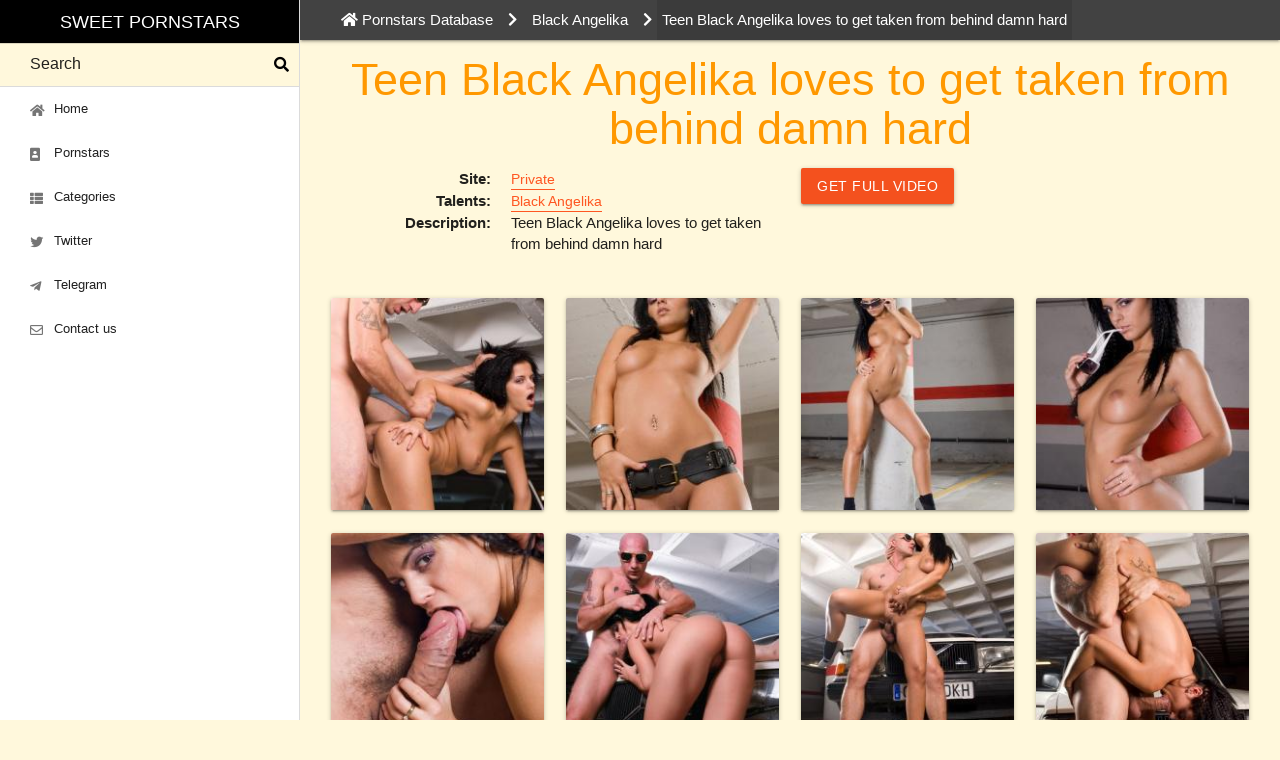

--- FILE ---
content_type: text/html; charset=UTF-8
request_url: https://sweet-pornstars.com/black-angelika/teen-black-taken-behind-damn-hard/
body_size: 4704
content:
<!DOCTYPE html>
<html lang="en" prefix="og: http://ogp.me/ns#"><head>
    
        <!-- Global site tag (gtag.js) - Google Analytics -->
        <script async src="https://www.googletagmanager.com/gtag/js?id=UA-45652414-1"></script>
        <script>
            window.dataLayer = window.dataLayer || [];
            function gtag(){dataLayer.push(arguments);}
            gtag('js', new Date());
            gtag('config', 'UA-45652414-1');
        </script>
    
    <base href="https://sweet-pornstars.com/" />
    <meta http-equiv="Content-Type" content="text/html; charset=UTF-8"/>
    <meta name="viewport" content="width=device-width, initial-scale=1.0"/>
    <link href="https://sweet-pornstars.com/assets/images/icons/favicon.png" rel="shortcut icon" type="image/x-icon"/>
    
    
    <link href="https://cdnjs.cloudflare.com/ajax/libs/materialize/1.0.0/css/materialize.min.css" rel="stylesheet" >
    <link href="https://sweet-pornstars.com/assets/materialize-src/sass/extra.css?v=20" rel="stylesheet">
    <link rel="stylesheet" href="https://use.fontawesome.com/releases/v5.11.2/css/all.css" integrity="sha384-KA6wR/X5RY4zFAHpv/CnoG2UW1uogYfdnP67Uv7eULvTveboZJg0qUpmJZb5VqzN" crossorigin="anonymous">
    <meta name="theme-color" content="#212121"><title>Teen Black Angelika loves to get taken from behind damn hard</title>
<meta name="description"
      content="Private scene with pornstar Black Angelika. Teen Black Angelika loves to get taken from behind damn hard"/>
<meta name="keywords"
      content="Black Angelika,Private,Private photos,Private videos,Private free porn"/>
<link rel="canonical" href="https://sweet-pornstars.com/black-angelika/teen-black-taken-behind-damn-hard/">




<meta property="og:locale" content="en_US"/>
<meta property="og:type" content="website">
<meta property="og:site_name" content="Sweet Pornstars">
<meta property="og:url" content="https://sweet-pornstars.com/black-angelika/teen-black-taken-behind-damn-hard/">
<meta property="og:title" content="Teen Black Angelika loves to get taken from behind damn hard - Sweet Pornstars">
<meta property="og:description"
      content="Private scene with pornstar Black Angelika. Teen Black Angelika loves to get taken from behind damn hard">
<meta property="og:image" content="https://sweet-pornstars.com//assets/images/resources/2106/9.jpg"/>
<meta property="og:image:type" content="image/jpeg"/>
<meta name="twitter:card" content="summary">
<meta name="twitter:site" content="@sweet_pornstars">
<meta name="twitter:title" content="Teen Black Angelika loves to get taken from behind damn hard - Sweet Pornstars">
<meta name="twitter:description"
      content="Private scene with pornstar Black Angelika. Teen Black Angelika loves to get taken from behind damn hard">
<meta name="twitter:image" content="https://sweet-pornstars.com//assets/images/resources/2106/9.jpg">
<link rel="stylesheet" href="/assets/components/ms2gallery/css/web/default.css" type="text/css" />
</head>
<body>

<header>
	<a href="#" data-target="nav-mobile" class="sidenav-trigger top-nav waves-effect waves-light btn deep-orange darken-1 hide-on-large-only"><i class="fas fa-bars"></i></a>
	<ul id="nav-mobile" class="sidenav sidenav-fixed">
		<li class="black center-align">
			<a href="https://sweet-pornstars.com/" class="brand-logo white-text"
			   title="Sweet Pornstars: adult database with hot pornstars, picture and video porn gallery">Sweet Pornstars</a>
		</li>
		<li class="search">
			<div class="search-wrapper">

				<form action="https://sweet-pornstars.com/search/" method="get">
					<input id="search" placeholder="Search" type="text" name="query" value="" class="validate">
					<button type="submit" class="transparent" style="border: 0;display: block;"><i class="fas fa-search"></i></button>
					<div class="search-results"></div>
					
				</form>

				
			</div>
		</li>
		<li class="bold"><a href="https://sweet-pornstars.com/" class="waves-effect waves-teal"><i class="fas fa-home"></i> Home</a></li>
		<li class="bold"><a href="https://sweet-pornstars.com/pornstars/" class="waves-effect waves-teal"><i class="fas fa-portrait"></i> Pornstars</a></li>
		<li class="bold"><a href="https://sweet-pornstars.com/categories/" class="waves-effect waves-teal"><i class="fas fa-th-list"></i> Categories</a></li>
		
		
		
		<li class="bold"><a href="https://twitter.com/sweet_pornstars" target="_blank" class="waves-effect waves-teal"><i class="fab fa-twitter"></i> Twitter</a></li>
		<li class="bold"><a href="https://t.me/joinchat/AAAAAEs4W11S5iP_FpBCOA" target="_blank" class="waves-effect waves-teal"><i class="fab fa-telegram-plane"></i> Telegram</a></li>
        
		<li class="bold"><a href="https://sweet-pornstars.com/feedback/" class="waves-effect waves-teal"><i class="far fa-envelope"></i> Contact us</a></li>
			</ul>












</header>
<main>

    <nav class="breadcrumbs grey darken-3 white-text">
    <div class="container">
        <div class="nav-wrapper">
            <div class="row">
                <div class="col s12">
                    <ul itemscope="" itemtype="http://schema.org/BreadcrumbList" id="breadcrumbs"><li itemprop="itemListElement" itemscope itemtype="http://schema.org/ListItem" class="home-link"><a href="https://sweet-pornstars.com/" title="Pornstars Database" itemprop="item"><i class="fa fa-home"></i> <span itemprop="name">Pornstars Database</span><meta itemprop="position" content="1"></a></li><li><i class="fa fa-chevron-right" aria-hidden="true"></i></li>
<li itemscope="" itemprop="itemListElement" itemtype="http://schema.org/ListItem"><a title="Black Angelika" itemprop="item" href="https://sweet-pornstars.com/black-angelika/"><span itemprop="name">Black Angelika</span><meta itemprop="position" content="2"></a></li><li><i class="fa fa-chevron-right" aria-hidden="true"></i></li>
<li class="sf_crumb active" data-idx="3" data-separator="
" itemscope="" itemprop="itemListElement" itemtype="http://schema.org/ListItem">
            Teen Black Angelika loves to get taken from behind damn hard        <meta itemprop="name" content="Teen Black Angelika loves to get taken from behind damn hard">
    <meta itemprop="position" content="3">
</li></ul>                </div>
                
            </div>
        </div>
    </div>
</nav>    <div class='container'>
        <div class="row">

            <div class="col m12">
                <h1 class="header center" itemprop="headline"
                    style="margin: 1rem 0 0;">Teen Black Angelika loves to get taken from behind damn hard</h1>
            </div>

        </div>

    </div>

    
    <div class='container'>
        <div class="row">

            <div class="col s12 m8 l6" itemscope itemtype="http://schema.org/Article">
                <div class="section">
                    <dl class="dl-horizontal">
                        <dt>Site:</dt>
                        <dd><a href="https://sweet-pornstars.com/porn-sites/private/"
                               title="Private free porn"
                               style="border-bottom: 1px solid;font-size: 14px; display:inline-block;" class="deep-orange-text">
                                <span itemprop="articleSection">Private</span>
                            </a>
                        </dd>
                        <dt>Talents:</dt>
                        <dd>
                                                            <a href="https://sweet-pornstars.com/black-angelika/"
                                   title="Black Angelika porn"
                                   class="deep-orange-text"
                                   style="border-bottom: 1px solid;font-size: 14px; display:inline-block;">Black Angelika</a>
                                                    </dd>
                        

                                                    <dt>Description:</dt>
                            <dd itemprop="description">
                                                                    Teen Black Angelika loves to get taken from behind damn hard                                                                            </dl>

                </div>
            </div>

            <div class="col s12 m4 l6">
                <!--noindex--><!--googleoff: all-->
                <div class="">
                    <a onClick="gtag('event', 'sponsor', { event_category: 'sponsor', event_action: 'out', event_label: 'Private'});"
                       href="https://sweet-pornstars.com/redirect/?galleryid=2106"
                       target="_blank" rel="nofollow sponsored"
                       class="waves-effect waves-light btn deep-orange darken-1">GET FULL VIDEO</a>
                </div>
                <!--googleon: all--><!--/noindex-->
            </div>

            <!--START GALLERY-->
            <div class="col s12 m12 l12">

                <div class="row">
                    <div class="col s12 m12 l8">


                        <meta itemscope itemprop="mainEntityOfPage" itemType="https://schema.org/WebPage"
                              itemid="https://sweet-pornstars.com/black-angelika/teen-black-taken-behind-damn-hard/"/>
                        <meta itemprop="articleSection" content="Black Angelika"/>
                        <meta itemprop="author" content="Black Angelika"/>
                        <meta itemprop="datePublished" content="2019-09-26"/>
                        <meta itemprop="dateModified" content="2019-09-26"/>
                        <meta itemprop="image" content="https://sweet-pornstars.com//assets/images/resources/2106/9.jpg"/>
                        <meta itemprop="publisher" content="Black Angelika"/>
                    </div>
                    <div class="col s12 m4 l4">

                    </div>
                </div>
                                                                                                                    <div class="row gallery">
                            																	<div class="col s6 m4 l3">
										<div class="card">
											<div class="card-image">
												<a class="fancybox" rel="gallery" href="/assets/images/resources/2106/9.jpg" title="Black Angelika, Private, photo 0">
													<img src="/assets/images/resources/2106/small/9.jpg" alt="Black Angelika, Private, photo 0" title="Black Angelika, Private, photo 0">
												</a>
											</div>
										</div>
									</div>
																	<div class="col s6 m4 l3">
										<div class="card">
											<div class="card-image">
												<a class="fancybox" rel="gallery" href="/assets/images/resources/2106/1.jpg" title="Black Angelika, Private, photo 1">
													<img src="/assets/images/resources/2106/small/1.jpg" alt="Black Angelika, Private, photo 1" title="Black Angelika, Private, photo 1">
												</a>
											</div>
										</div>
									</div>
																	<div class="col s6 m4 l3">
										<div class="card">
											<div class="card-image">
												<a class="fancybox" rel="gallery" href="/assets/images/resources/2106/2.jpg" title="Black Angelika, Private, photo 2">
													<img src="/assets/images/resources/2106/small/2.jpg" alt="Black Angelika, Private, photo 2" title="Black Angelika, Private, photo 2">
												</a>
											</div>
										</div>
									</div>
																	<div class="col s6 m4 l3">
										<div class="card">
											<div class="card-image">
												<a class="fancybox" rel="gallery" href="/assets/images/resources/2106/3.jpg" title="Black Angelika, Private, photo 3">
													<img src="/assets/images/resources/2106/small/3.jpg" alt="Black Angelika, Private, photo 3" title="Black Angelika, Private, photo 3">
												</a>
											</div>
										</div>
									</div>
																	<div class="col s6 m4 l3">
										<div class="card">
											<div class="card-image">
												<a class="fancybox" rel="gallery" href="/assets/images/resources/2106/4.jpg" title="Black Angelika, Private, photo 4">
													<img src="/assets/images/resources/2106/small/4.jpg" alt="Black Angelika, Private, photo 4" title="Black Angelika, Private, photo 4">
												</a>
											</div>
										</div>
									</div>
																	<div class="col s6 m4 l3">
										<div class="card">
											<div class="card-image">
												<a class="fancybox" rel="gallery" href="/assets/images/resources/2106/5.jpg" title="Black Angelika, Private, photo 5">
													<img src="/assets/images/resources/2106/small/5.jpg" alt="Black Angelika, Private, photo 5" title="Black Angelika, Private, photo 5">
												</a>
											</div>
										</div>
									</div>
																	<div class="col s6 m4 l3">
										<div class="card">
											<div class="card-image">
												<a class="fancybox" rel="gallery" href="/assets/images/resources/2106/6.jpg" title="Black Angelika, Private, photo 6">
													<img src="/assets/images/resources/2106/small/6.jpg" alt="Black Angelika, Private, photo 6" title="Black Angelika, Private, photo 6">
												</a>
											</div>
										</div>
									</div>
																	<div class="col s6 m4 l3">
										<div class="card">
											<div class="card-image">
												<a class="fancybox" rel="gallery" href="/assets/images/resources/2106/7.jpg" title="Black Angelika, Private, photo 7">
													<img src="/assets/images/resources/2106/small/7.jpg" alt="Black Angelika, Private, photo 7" title="Black Angelika, Private, photo 7">
												</a>
											</div>
										</div>
									</div>
																	<div class="col s6 m4 l3">
										<div class="card">
											<div class="card-image">
												<a class="fancybox" rel="gallery" href="/assets/images/resources/2106/8.jpg" title="Black Angelika, Private, photo 8">
													<img src="/assets/images/resources/2106/small/8.jpg" alt="Black Angelika, Private, photo 8" title="Black Angelika, Private, photo 8">
												</a>
											</div>
										</div>
									</div>
																	<div class="col s6 m4 l3">
										<div class="card">
											<div class="card-image">
												<a class="fancybox" rel="gallery" href="/assets/images/resources/2106/10.jpg" title="Black Angelika, Private, photo 9">
													<img src="/assets/images/resources/2106/small/10.jpg" alt="Black Angelika, Private, photo 9" title="Black Angelika, Private, photo 9">
												</a>
											</div>
										</div>
									</div>
																	<div class="col s6 m4 l3">
										<div class="card">
											<div class="card-image">
												<a class="fancybox" rel="gallery" href="/assets/images/resources/2106/11.jpg" title="Black Angelika, Private, photo 10">
													<img src="/assets/images/resources/2106/small/11.jpg" alt="Black Angelika, Private, photo 10" title="Black Angelika, Private, photo 10">
												</a>
											</div>
										</div>
									</div>
																	<div class="col s6 m4 l3">
										<div class="card">
											<div class="card-image">
												<a class="fancybox" rel="gallery" href="/assets/images/resources/2106/12.jpg" title="Black Angelika, Private, photo 11">
													<img src="/assets/images/resources/2106/small/12.jpg" alt="Black Angelika, Private, photo 11" title="Black Angelika, Private, photo 11">
												</a>
											</div>
										</div>
									</div>
																	<div class="col s6 m4 l3">
										<div class="card">
											<div class="card-image">
												<a class="fancybox" rel="gallery" href="/assets/images/resources/2106/13.jpg" title="Black Angelika, Private, photo 12">
													<img src="/assets/images/resources/2106/small/13.jpg" alt="Black Angelika, Private, photo 12" title="Black Angelika, Private, photo 12">
												</a>
											</div>
										</div>
									</div>
																	<div class="col s6 m4 l3">
										<div class="card">
											<div class="card-image">
												<a class="fancybox" rel="gallery" href="/assets/images/resources/2106/14.jpg" title="Black Angelika, Private, photo 13">
													<img src="/assets/images/resources/2106/small/14.jpg" alt="Black Angelika, Private, photo 13" title="Black Angelika, Private, photo 13">
												</a>
											</div>
										</div>
									</div>
																	<div class="col s6 m4 l3">
										<div class="card">
											<div class="card-image">
												<a class="fancybox" rel="gallery" href="/assets/images/resources/2106/15.jpg" title="Black Angelika, Private, photo 14">
													<img src="/assets/images/resources/2106/small/15.jpg" alt="Black Angelika, Private, photo 14" title="Black Angelika, Private, photo 14">
												</a>
											</div>
										</div>
									</div>
																	<div class="col s6 m4 l3">
										<div class="card">
											<div class="card-image">
												<a class="fancybox" rel="gallery" href="/assets/images/resources/2106/16.jpg" title="Black Angelika, Private, photo 15">
													<img src="/assets/images/resources/2106/small/16.jpg" alt="Black Angelika, Private, photo 15" title="Black Angelika, Private, photo 15">
												</a>
											</div>
										</div>
									</div>
															                        </div>
                                    
                <!--noindex--><!--googleoff: all-->
                <div class="section center">
                    <a onClick="gtag('event', 'sponsor', { event_category: 'sponsor', event_action: 'out', event_label: 'Private'});"
                       href="https://sweet-pornstars.com/redirect/?galleryid=2106"
                       target="_blank" rel="nofollow sponsored"
                       class="waves-effect waves-light btn deep-orange darken-1">Watch
                        Full Scene at Private</a>
                </div>
                <!--googleon: all--><!--/noindex-->

            </div>
            <!--END GALLERY-->

            <!--START LEFT COLUMN-->
            
            <!--END LEFT COLUMN-->

                            <div class="col s12">
                    <div class="section">
                        <h4 class="header">Private latest
                            scenes</h4>
                        <div class="row">
                            <div class="gallery-item col s6 m3 l3">
    <div class="card hoverable">
        <div class="card-image">
                            <a href="https://sweet-pornstars.com/alexa-flaxy/do-you-know-how-alexa-flexy-likes-her-studs-in-pairs!-private/" title="Do you know how Alexa Flexy likes her studs? In pairs! - Private">
                            <img src="/assets/images/resources/103277/small/alexa-flexy-lorenzo-viota-matthew-meier-do-you-know-how-alexa-flexy-likes-her-studs-in-pairs-private-8.jpg" alt="Do you know how Alexa Flexy likes her studs? In pairs! - Private" />
            </a>        </div>
        <div class="card-content">
            <p class="models margin-0 truncate">
                                    <a href="https://sweet-pornstars.com/alexa-flaxy/" title="Alexa Flexy porn">Alexa Flexy</a>
                            </p>
        </div>
    </div>
</div>
<div class="gallery-item col s6 m3 l3">
    <div class="card hoverable">
        <div class="card-image">
                            <a href="https://sweet-pornstars.com/megan-murkovski/do-you-know-megan-murkovski-she-is-the-kinky-girl-next-door-private/" title="Do you Know Megan Murkovski? She is the Kinky Girl Next Door - Private">
                            <img src="/assets/images/resources/103264/small/do-you-know-megan-murkovski-she-is-the-kinky-girl-next-door-private-18.jpg" alt="Do you Know Megan Murkovski? She is the Kinky Girl Next Door - Private" />
            </a>        </div>
        <div class="card-content">
            <p class="models margin-0 truncate">
                                    <a href="https://sweet-pornstars.com/megan-murkovski/" title="Megan Murkovski porn">Megan Murkovski</a>
                            </p>
        </div>
    </div>
</div>
<div class="gallery-item col s6 m3 l3">
    <div class="card hoverable">
        <div class="card-image">
                            <a href="https://sweet-pornstars.com/hello-siri/merida-sat-have-you-seen-how-merida-sat-treats-the-service-private/" title="Merida Sat - Have you Seen How Merida Sat Treats the Service? - Private">
                            <img src="/assets/images/resources/103152/small/merida-sat-have-you-seen-how-merida-sat-treats-the-service-private-16.jpg" alt="Merida Sat - Have you Seen How Merida Sat Treats the Service? - Private" />
            </a>        </div>
        <div class="card-content">
            <p class="models margin-0 truncate">
                                    <a href="https://sweet-pornstars.com/hello-siri/" title="Hello Siri porn">Hello Siri</a>
                            </p>
        </div>
    </div>
</div>
<div class="gallery-item col s6 m3 l3">
    <div class="card hoverable">
        <div class="card-image">
                            <a href="https://sweet-pornstars.com/monika-fox/monika-fox-dresses-her-salads-by-squirting-private/" title="Monika Fox dresses her salads by squirting - Private">
                            <img src="/assets/images/resources/103064/small/monika-fox-dresses-her-salads-by-squirting-private-18.jpg" alt="Monika Fox dresses her salads by squirting - Private" />
            </a>        </div>
        <div class="card-content">
            <p class="models margin-0 truncate">
                                    <a href="https://sweet-pornstars.com/monika-fox/" title="Monika Fox porn">Monika Fox</a>
                            </p>
        </div>
    </div>
</div>
<div class="gallery-item col s6 m3 l3">
    <div class="card hoverable">
        <div class="card-image">
                            <a href="https://sweet-pornstars.com/candee-licious/candee-licious-and-anissa-kate-girl-the-best-cure-for-heartbreak-is-an-interracial-orgy-private/" title="Candee Licious & Anissa Kate - Girl, the best cure for heartbreak is an interracial orgy - Private">
                            <img src="/assets/images/resources/103070/small/candee-licious-anissa-kate-girl-the-best-cure-for-heartbreak-is-an-interracial-orgy-private-13.jpg" alt="Candee Licious & Anissa Kate - Girl, the best cure for heartbreak is an interracial orgy - Private" />
            </a>        </div>
        <div class="card-content">
            <p class="models margin-0 truncate">
                                                                                                                        <a href="https://sweet-pornstars.com/candee-licious/" title="Candee Licious porn">Candee Licious</a>
                                            <a href="https://sweet-pornstars.com/anissa-kate/" title="Anissa Kate porn">Anissa Kate</a>
                                                </p>
        </div>
    </div>
</div>
<div class="gallery-item col s6 m3 l3">
    <div class="card hoverable">
        <div class="card-image">
                            <a href="https://sweet-pornstars.com/shalina-divine/shalina-devine-and-olivia-del-rio-lesbians-at-sea-and-cock-addicts-on-land-private/" title="Shalina Devine & Olivia del Rio, lesbians at sea and cock addicts on land - Private">
                            <img src="/assets/images/resources/102977/small/shalina-devine-olivia-del-rio-lesbians-at-sea-and-cock-addicts-on-land-private-16.jpg" alt="Shalina Devine & Olivia del Rio, lesbians at sea and cock addicts on land - Private" />
            </a>        </div>
        <div class="card-content">
            <p class="models margin-0 truncate">
                                                                                                                        <a href="https://sweet-pornstars.com/shalina-divine/" title="Shalina Devine porn">Shalina Devine</a>
                                            <a href="https://sweet-pornstars.com/olivia-del-rio/" title="Olivia Del Rio porn">Olivia Del Rio</a>
                                                </p>
        </div>
    </div>
</div>
<div class="gallery-item col s6 m3 l3">
    <div class="card hoverable">
        <div class="card-image">
                            <a href="https://sweet-pornstars.com/jolee-love/jolee-love-what-a-teacher-private/" title="Jolee Love, what a teacher - Private">
                            <img src="/assets/images/resources/102935/small/jolee-love-what-a-teacher-private-21.jpg" alt="Jolee Love, what a teacher - Private" />
            </a>        </div>
        <div class="card-content">
            <p class="models margin-0 truncate">
                                    <a href="https://sweet-pornstars.com/jolee-love/" title="Jolee Love porn">Jolee Love</a>
                            </p>
        </div>
    </div>
</div>
<div class="gallery-item col s6 m3 l3">
    <div class="card hoverable">
        <div class="card-image">
                            <a href="https://sweet-pornstars.com/kinuski-kakku/kinuski-what-happens-when-kinuski-gets-lonely…-private/" title="Kinuski - What happens when Kinuski gets lonely… - Private">
                            <img src="/assets/images/resources/102853/small/kinuski-what-happens-when-kinuski-gets-lonely-private-15.jpg" alt="Kinuski - What happens when Kinuski gets lonely… - Private" />
            </a>        </div>
        <div class="card-content">
            <p class="models margin-0 truncate">
                                    <a href="https://sweet-pornstars.com/kinuski-kakku/" title="Kinuski porn">Kinuski</a>
                            </p>
        </div>
    </div>
</div>                        </div>
                    </div>
                </div>
            
        </div>

    </div><!--End content-->

</main>

<footer class="page-footer grey darken-4 white-text" itemscope itemtype="http://schema.org/WPFooter">
    <div class="container">
        <div class="row">
            <div class="col l8 s12">
                <p class="grey-text text-lighten-4"><a href="https://sweet-pornstars.com/2257.htm"
                                                       class="white-text">18 U.S.C. 2257 Record-Keeping Requirements
                        Compliance statement</a></p>
            </div>
            <div class="col l4 s12 right-align">
                <ul>
                                            <li>
                            <a class="waves-effect waves-light btn orange accent-3" style="margin:0;"
                               href="https://sweet-pornstars.com/feedback/">Contact us</a>
                        </li>
                                    </ul>
            </div>
        </div>
    </div>
    <div class="footer-copyright">
        <div class="container">
            <div class="row">
                <div class="col l8 s12">
                    Copyright © <span itemprop="copyrightYear">2014-2026</span> <a
                            href="https://sweet-pornstars.com/"
                            class="white-text">Sweet Pornstars</a>
                </div>
                <div class="col l4 s12 right-align"></div>
            </div>

        </div>
    </div>
</footer>

<script src="https://code.jquery.com/jquery-1.8.3.min.js"
        integrity="sha256-YcbK69I5IXQftf/mYD8WY0/KmEDCv1asggHpJk1trM8=" crossorigin="anonymous"></script>
<script src="assets/materialize-src/js/bin/materialize.min.js"></script>
<script src="assets/js/fancybox/jquery.fancybox.min.js"></script>
<script src="assets/materialize-src/js/init.js"></script>
<script type="text/javascript">ms2GalleryConfig={"cssUrl":"\/assets\/components\/ms2gallery\/css\/web\/","jsUrl":"\/assets\/components\/ms2gallery\/js\/web\/"};</script>
<script src="/assets/components/ms2gallery/js/web/default.js"></script>
</body>
</html>